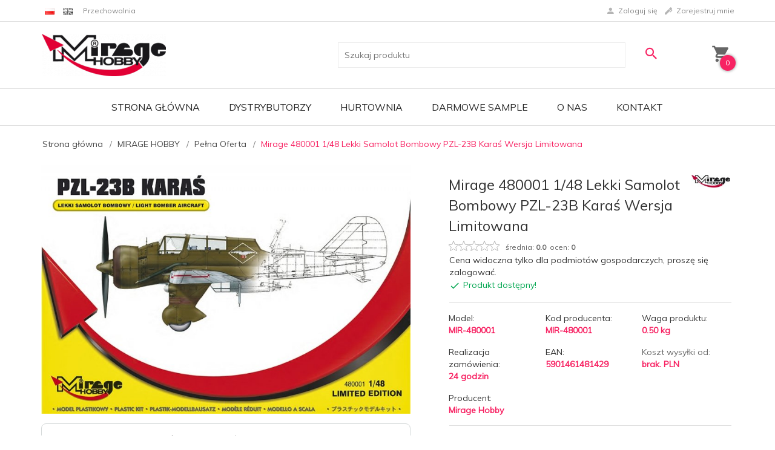

--- FILE ---
content_type: text/html; charset=UTF-8
request_url: http://www.mirage-hobby.pl/ajax/info/mis/
body_size: 44
content:
{"misId":"00d9558746dfe436a8a1820458b67eae"}